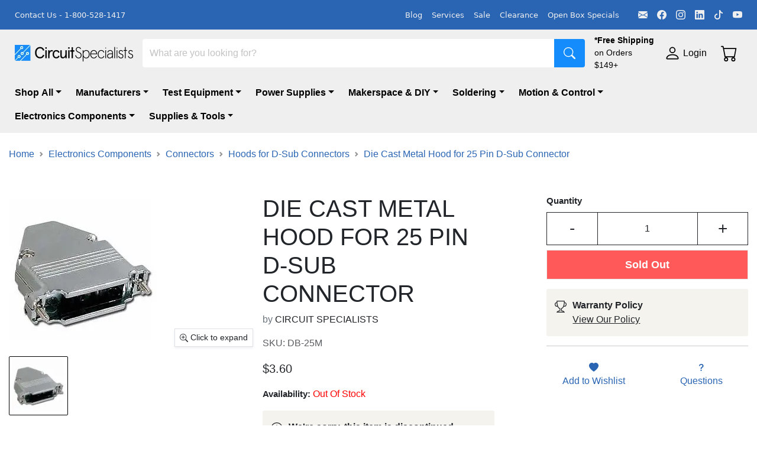

--- FILE ---
content_type: application/javascript; charset=UTF-8
request_url: https://www.circuitspecialists.com/assets/entries/ts_pages_page.3b36942b.js
body_size: 940
content:
import{b as d,a as m,g as c,C as P,c as h,d as l,e as b,u as L,f as g,h as E,r as f,E as s,S as o,R as C,i as S,j as I,k as T,l as j}from"../chunks/chunk-bd4a8f6c.js";import"../chunks/chunk-cb73c759.js";function B(e){e.currentPage&&(e.currentPage.id.startsWith("i-")?v(e):e.currentPage.id.startsWith("co-")?y(e):M(e))}function v(e){var a;const n=e.document.getElementById("jsonLdBreadcrumbs"),i=e.document.getElementById("jsonLdProduct"),r=e.document.getElementById("jsonLdItemList");if(r&&((a=r.parentNode)==null||a.removeChild(r)),n)n.innerHTML=d(e.menuProps,e.currentPage);else{const t=e.document.createElement("script");e.document.head.appendChild(t),t.type="application/ld+json",t.id="jsonLdBreadcrumbs",t.innerHTML=d(e.menuProps,e.currentPage)}if(i)i.innerHTML=m(c(),e.currentPage,e.customer);else{const t=e.document.createElement("script");e.document.head.appendChild(t),t.type="application/ld+json",t.id="jsonLdProduct",t.innerHTML=m(c(),e.currentPage,e.customer)}}function y(e){var t;const n=e.document.getElementById("jsonLdBreadcrumbs"),i=e.document.getElementById("jsonLdProduct"),r=e.document.getElementById("jsonLdItemList"),a=e.document.getElementById(P);if(i&&((t=i.parentNode)==null||t.removeChild(i)),n)n.innerHTML=d(e.menuProps,e.currentPage);else{const u=e.document.createElement("script");e.document.head.appendChild(u),u.type="application/ld+json",u.id="jsonLdBreadcrumbs",u.innerHTML=d(e.menuProps,e.currentPage)}if(a||h(c()),r)r.innerHTML=l(e.solrList);else{const u=e.document.createElement("script");e.document.head.appendChild(u),u.type="application/ld+json",u.id="jsonLdItemList",u.innerHTML=l(e.solrList)}}function M(e){const n=e.document.getElementById("jsonLdWebsite");n&&(n.innerHTML=b(c()))}function H(e){const{menuProps:n}=L(),i=g(t=>t.customerInfo.customer),r=g(t=>t.cart),a=E();return f.useEffect(()=>{B({document,menuProps:n,currentPage:e.currentPage,customer:i,solrList:e.solrList})},[n,e.currentPage]),f.useEffect(()=>{if(e.currentPage)if(e.currentPage.id.startsWith("i-"))s.viewItemEvent({item:e.currentPage,customer:i,breadcrumbs:e.initialState.itemBreadCrumbMap},c(),a);else if(e.currentPage.id.startsWith("co-"))s.viewCollectionEvent({collection:e.currentPage,items:e.solrList,customer:i,breadcrumbs:e.initialState.itemBreadCrumbMap},c(),a);else if(e.currentPage.id.startsWith("ig-"))s.viewItemGroupEvent({item:e.currentPage,customer:i,breadcrumbs:e.initialState.itemBreadCrumbMap},c(),a);else{switch(e.currentPage.current_url){case o.CART:s.viewCartEvent({cart:r},c());break;case o.CHECKOUT:s.beginCheckoutEvent({cart:r},c());break}e.currentPage.current_url!=o.THANKYOU&&s.pageViewEvent({currentPage:e.currentPage,cart:r},c(),a)}},[e.currentPage]),C(e.pageConfig)}const _=Object.freeze(Object.defineProperty({__proto__:null,default:H},Symbol.toStringTag,{value:"Module"})),N=[{configName:"onRenderClient",importPath:"/ts/renderer/+onRenderClient.tsx",isValueFile:!0,exportValues:S},{configName:"onHydrationEnd",importPath:"/ts/renderer/+onHydrationEnd.ts",isValueFile:!0,exportValues:I},{configName:"onPageTransitionStart",importPath:"/ts/renderer/+onPageTransitionStart.ts",isValueFile:!0,exportValues:T},{configName:"onPageTransitionEnd",importPath:"/ts/renderer/+onPageTransitionEnd.ts",isValueFile:!0,exportValues:j},{configName:"Page",importPath:"/ts/pages/page/+Page.ts",isValueFile:!0,exportValues:_}];export{N as default};


--- FILE ---
content_type: text/javascript;charset=UTF-8
request_url: https://www.shopperapproved.com/product/22727/merchantfallback.js
body_size: 15771
content:

var sa_filename = '/var/www/releases/7523_35141177e5083ef976dda060ddee33bd0d6f2456/widgets/../cached/product/22727/merchantfallback.js';
//Cached 2026-01-08 06:33:30

var widget_css_s3 = "";loadStyle(widget_css_s3);

/*  */

var sa_new_surveys = 0;

var sa_msort = 'featured';
var sa_productreverse = 'mpn';
 var sa_product = sa_product || 'merchantfallback';
//[22727] - [merchantfallback]

var sa_write_review = 1;


function saLoadScript(src) {    
    var js = window.document.createElement('script');
    js.src = src; js.type = 'text/javascript';
    document.getElementsByTagName("head")[0].appendChild(js);
}  

if (typeof(dataToTrack) != 'undefined') {
    if (dataToTrack.index_of('_FR1') >= 0) {
        var sa_language = 'fra';
    };
};

if (typeof sa_language == 'undefined') {
    var sa_language = null;
} 
var default_lang = 'eng';


var langCall = false;
if (sa_language != null && sa_language != 'eng') {
    langCall = true;
    saLoadScript('//www.shopperapproved.com/widgets/TranslateLanguage.php?rtype=merchant&lang='+sa_language+'&siteid=22727');
} else {
    sa_language = default_lang; 
} 

var sa_hideCustomerLocation = false;

if (typeof(sa_product_reviews) == 'undefined') {
    var sa_product_reviews = {};
}
if (typeof(sa_product_reviews['high']) == 'undefined') {
    sa_product_reviews['high'] = {};
}

var tempreviews = [{"id":"211927008","name":"ROSS H.","date":"18 Dec 2025","country":"United States","state":null,"city":null,"rating":"5.0","comments":"good","heading":"","recommend":"","verified":true,"response":null,"resolution":false,"custom":{"Product Choice":"had one and it broke, cant get the part i need anymore so i just bought another one. had the last one 10 years, so i got my use out of it"}},{"id":"211778270","name":"BEN S.","date":"16 Dec 2025","country":"United States","state":null,"city":null,"rating":"5.0","comments":"Excellent Customer Service. Called on the phone and got a live person quickly who was a great help.","heading":"","recommend":"","verified":true,"response":null,"resolution":false,"custom":{"Product Choice":"You had this. I needed it."}},{"id":"211590083","name":"STEPHANIE W.","date":"13 Dec 2025","country":"United States","state":null,"city":null,"rating":"5.0","comments":"Quick and easy","heading":"","recommend":"","verified":true,"response":null,"resolution":false,"custom":{"Product Choice":"My son asked for it for Christmas"}},{"id":"206635985","name":"KE\u2019ALII AIRO","date":"17 Sep 2025","country":"United States","state":null,"city":null,"rating":"5.0","comments":"Very quick and simple process","heading":"","recommend":"","verified":true,"response":null,"resolution":false,"custom":{"Product Choice":"Personal home use"}},{"id":"204978744","name":"GARY B.","date":"16 Aug 2025","country":"United States","state":null,"city":null,"rating":"5.0","comments":"Always simple and cost effective good people to work with","heading":"","recommend":"","verified":true,"response":null,"resolution":false},{"id":"204270971","name":"PATRICIA H.","date":"12 Aug 2025","country":"United States","state":"PA","city":null,"rating":"5.0","comments":"Easy to use had trouble finding this bulb but u had it ty","heading":"","recommend":"","verified":true,"response":null,"resolution":false,"custom":{"Product Choice":"It&#039;s for my great granddaughter toy"}},{"id":"204679107","name":"RAYMOND G.","date":"11 Aug 2025","country":"United States","state":null,"city":null,"rating":"5.0","comments":"Great service in finding what I need to complete my projects.","heading":"","recommend":"","verified":true,"response":null,"resolution":false},{"id":"204439177","name":"JOSE A.","date":"06 Aug 2025","country":"United States","state":null,"city":null,"rating":"5.0","comments":"GOOD   SERVICE","heading":"","recommend":"","verified":true,"response":null,"resolution":false},{"id":"202870369","name":"Toni H.","date":"08 Jul 2025","country":"United States","state":null,"city":null,"rating":"5.0","comments":"A little different than Amazon, but great","heading":"","recommend":"","verified":true,"response":null,"resolution":false,"custom":{"Product Choice":"A gift"}},{"id":"202611229","name":"DONALD D.","date":"03 Jul 2025","country":"United States","state":null,"city":null,"rating":"5.0","comments":"Great","heading":"","recommend":"","verified":true,"response":null,"resolution":false,"custom":{"Product Choice":"Highly rec"}},{"id":"202238980","name":"SCOTT G.","date":"25 Jun 2025","country":"United States","state":null,"city":null,"rating":"5.0","comments":"Roy was GREAT!!!","heading":"","recommend":"","verified":true,"response":null,"resolution":false},{"id":"202027950","name":"AARON H.","date":"21 Jun 2025","country":"United States","state":null,"city":null,"rating":"5.0","comments":"Products easy to find at good prices","heading":"","recommend":"","verified":true,"response":null,"resolution":false,"custom":{"Product Choice":"Starting vintage audio equipment repair hobby"}},{"id":"201278770","name":"JOE T.","date":"13 Jun 2025","country":"United States","state":"Missouri","city":null,"rating":"5.0","comments":"No.  I don&#039;t want to.","heading":"","recommend":"","verified":true,"response":null,"resolution":false,"custom":{"Product Choice":"Lower cost alternative to another manufacturer"}},{"id":"201050703","name":"MARNI B.","date":"01 Jun 2025","country":"United States","state":null,"city":null,"rating":"5.0","comments":"Great!","heading":"","recommend":"","verified":true,"response":null,"resolution":false,"custom":{"Product Choice":"Because I&#039;ve got a T.V. and it needs a cord to work. That&#039;s why I am ordering a 2 prong AC power cord( EC-C7.) Hoping"}},{"id":"200145583","name":"ASHTON E.","date":"14 May 2025","country":"United States","state":null,"city":null,"rating":"5.0","comments":"Yet to find out","heading":"","recommend":"","verified":true,"response":null,"resolution":false,"custom":{"Product Choice":"Cheap stand alone"}},{"id":"198949056","name":"TOM L.","date":"23 Apr 2025","country":"United States","state":null,"city":null,"rating":"5.0","comments":"Fast and easy","heading":"","recommend":"","verified":true,"response":null,"resolution":false,"custom":{"Product Choice":"I need them"}},{"id":"198158140","name":"LAWRENCE G.","date":"09 Apr 2025","country":"United States","state":null,"city":null,"rating":"5.0","comments":"Process was easy, didn&#039;t involve three or four screens as has become standard these days.","heading":"","recommend":"","verified":true,"response":null,"resolution":false,"custom":{"Product Choice":"Similar to one I lost in a move that served me well.  Other stations seemed to be more than I need.  Also, tips seem readily available, unlike many others from other providers."}},{"id":"196270721","name":"JOSHUA S.","date":"18 Mar 2025","country":"United States","state":"missouri","city":null,"rating":"5.0","comments":"easy, quick, and had it all","heading":"","recommend":"","verified":true,"response":null,"resolution":false,"custom":{"Product Choice":"supplies running low"}},{"id":"195397482","name":"MALCOLM S.","date":"18 Feb 2025","country":"United States","state":null,"city":null,"rating":"5.0","comments":"Easy order process","heading":"","recommend":"","verified":true,"response":null,"resolution":false,"custom":{"Product Choice":"Size and price"}},{"id":"193279664","name":"KEVIN L.","date":"08 Jan 2025","country":"United States","state":null,"city":null,"rating":"5.0","comments":"I am really happy with your products","heading":"","recommend":"","verified":true,"response":null,"resolution":false,"custom":{"Product Choice":"We had to replace a couple in a set that were damaged."}},{"id":"192330619","name":"JEFFREY W.","date":"26 Dec 2024","country":"United States","state":"","city":null,"rating":"5.0","comments":"Easy to navigate through.  Fast shipping! Just as described and very happy with it. Thank you!","heading":"","recommend":"","verified":true,"response":null,"resolution":false,"custom":{"Product Choice":"Electronic projects."}},{"id":"192258503","name":"WILLIAM H.","date":"17 Dec 2024","country":"United States","state":null,"city":null,"rating":"5.0","comments":"Business with CS has been very nice.   I will continue buying from them.","heading":"","recommend":"","verified":true,"response":null,"resolution":false},{"id":"189609162","name":"THOMAS P.","date":"02 Nov 2024","country":"United States","state":null,"city":null,"rating":"5.0","comments":"very linear","heading":"","recommend":"","verified":true,"response":null,"resolution":false,"custom":{"Product Choice":"met specs"}},{"id":"189369030","name":"Richard R.","date":"28 Oct 2024","country":"United States","state":null,"city":null,"rating":"5.0","comments":"Easy to order and navigate.","heading":"","recommend":"","verified":true,"response":null,"resolution":false,"custom":{"Product Choice":"Testing something for a project"}},{"id":"188834685","name":"KEITH L.","date":"17 Oct 2024","country":"United States","state":null,"city":null,"rating":"5.0","comments":"Online order OK","heading":"","recommend":"","verified":true,"response":null,"resolution":false,"custom":{"Product Choice":"Use circuit specialists in the past when you had a store front."}},{"id":"187739045","name":"RICHARD V.","date":"04 Oct 2024","country":"United States","state":"","city":null,"rating":"5.0","comments":"Too soon to tell.","heading":"","recommend":"","verified":true,"response":null,"resolution":false,"custom":{"Product Choice":"REPAIR PARTS"}},{"id":"186837437","name":"NANCY R.","date":"09 Sep 2024","country":"United States","state":null,"city":null,"rating":"5.0","comments":"Easy to use","heading":"","recommend":"","verified":true,"response":null,"resolution":false,"custom":{"Product Choice":"Been using it a long time"}},{"id":"186372337","name":"NIXON T.","date":"07 Sep 2024","country":"United States","state":"","city":null,"rating":"5.0","comments":"ok","heading":"","recommend":"","verified":true,"response":null,"resolution":false,"custom":{"Product Choice":"good price"}},{"id":"186248374","name":"MILT L.","date":"28 Aug 2024","country":"United States","state":null,"city":null,"rating":"5.0","comments":"So Far So good...","heading":"","recommend":"","verified":true,"response":null,"resolution":false,"custom":{"Product Choice":"Value. Price and Features."}},{"id":"185416547","name":"DAVID W.","date":"23 Aug 2024","country":"United States","state":"","city":null,"rating":"5.0","comments":"Wide variety of offerings, no bargains, but fair price","heading":"","recommend":"","verified":true,"response":null,"resolution":false},{"id":"185938513","name":"FTF","date":"22 Aug 2024","country":"United States","state":null,"city":null,"rating":"5.0","comments":"Exactly what I needed and here in my city.  Wish this would have come up on google search but glad I found it on maps.","heading":"","recommend":"","verified":true,"response":null,"resolution":false,"custom":{"Product Choice":"Needed it"}},{"id":"185899543","name":"MARSHALL L.","date":"22 Aug 2024","country":"United States","state":null,"city":null,"rating":"5.0","comments":"Pretty easy to find what I needed!","heading":"","recommend":"","verified":true,"response":null,"resolution":false,"custom":{"Product Choice":"Been soldering with this product I&#039;ve ordered and the tips work on both my machine and my dad&#039;s machine."}},{"id":"185879349","name":"JOHN H.","date":"21 Aug 2024","country":"United States","state":null,"city":null,"rating":"5.0","comments":"Quick and easy","heading":"","recommend":"","verified":true,"response":null,"resolution":false,"custom":{"Product Choice":"I need them for my signal generator"}},{"id":"185247635","name":"Stephen","date":"18 Aug 2024","country":"United States","state":"California","city":null,"rating":"5.0","comments":"Very Smooth","heading":"","recommend":"","verified":true,"response":null,"resolution":false,"custom":{"Product Choice":"Price, simple user interface, no gimmicks."}},{"id":"185599489","name":"IRVING C.","date":"16 Aug 2024","country":"United States","state":null,"city":null,"rating":"5.0","comments":"Easy process.","heading":"","recommend":"","verified":true,"response":null,"resolution":false,"custom":{"Product Choice":"Price"}},{"id":"185148535","name":"NATHAN E.","date":"16 Aug 2024","country":"United States","state":"","city":null,"rating":"5.0","comments":"easy to use","heading":"","recommend":"","verified":true,"response":null,"resolution":false,"custom":{"Product Choice":"need for work"}},{"id":"184986689","name":"CARLOS R.","date":"03 Aug 2024","country":"United States","state":null,"city":null,"rating":"5.0","comments":"I like your products","heading":"","recommend":"","verified":true,"response":null,"resolution":false,"custom":{"Product Choice":"A friend of mine saw an ad. We are designing something together and are going to use it for our design"}},{"id":"184531019","name":"Fred M.","date":"24 Jul 2024","country":"United States","state":null,"city":null,"rating":"5.0","comments":"Glad to see some Linear IC stocked.","heading":"","recommend":"","verified":true,"response":null,"resolution":false,"custom":{"Product Choice":"Available locally"}},{"id":"180617190","name":"Will C.","date":"09 Jul 2024","country":"United States","state":"AZ","city":null,"rating":"5.0","comments":"Great customer service","heading":"","recommend":"","verified":true,"response":null,"resolution":false,"custom":{"Product Choice":"Local company"}},{"id":"183180306","name":"CHRISTOPHER A.","date":"25 Jun 2024","country":"United States","state":null,"city":null,"rating":"5.0","comments":"Called customer service for a few questions.  Answered everything and very nice.  Will be back for more.","heading":"","recommend":"","verified":true,"response":null,"resolution":false,"custom":{"Product Choice":"Recommended on internet forum."}},{"id":"183141356","name":"KENNETH J.","date":"25 Jun 2024","country":"United States","state":null,"city":null,"rating":"5.0","comments":"Worked out fine.","heading":"","recommend":"","verified":true,"response":null,"resolution":false,"custom":{"Product Choice":"For my scope."}},{"id":"182753562","name":"Jonathan R.","date":"17 Jun 2024","country":"United States","state":null,"city":null,"rating":"5.0","comments":"This is my 4th or 5th order from Circuit Specialists.","heading":"","recommend":"","verified":true,"response":null,"resolution":false,"custom":{"Product Choice":"In stock, competitive pricing, and quick shipping wins every time."}},{"id":"181829826","name":"RONALD D.","date":"30 May 2024","country":"United States","state":null,"city":null,"rating":"5.0","comments":"great","heading":"","recommend":"","verified":true,"response":null,"resolution":false,"custom":{"Product Choice":"great"}},{"id":"180469336","name":"GARY T.","date":"06 May 2024","country":"United States","state":null,"city":null,"rating":"5.0","comments":"had to call for a question before ordering, and the staff was great and knowledgeable, love doing business with the Specialists","heading":"","recommend":"","verified":true,"response":null,"resolution":false},{"id":"179553778","name":"GARY","date":"26 Apr 2024","country":"United States","state":"","city":null,"rating":"5.0","comments":"Maria Janet and the gentlemen in the technician department were all very kind, pleasant and helpful.","heading":"","recommend":"","verified":true,"response":null,"resolution":false,"custom":{"Product Choice":"Because I was looking to purchase one."}},{"id":"178811204","name":"RODNEY W.","date":"12 Apr 2024","country":"United States","state":"","city":null,"rating":"5.0","comments":"Great experience with circuit specialists <br>Thank you","heading":"","recommend":"","verified":true,"response":null,"resolution":false,"custom":{"Product Choice":"Expanding the business model"}},{"id":"179200742","name":"JOSHUA K.","date":"11 Apr 2024","country":"United States","state":null,"city":null,"rating":"5.0","comments":"Really nice to find a niche site","heading":"","recommend":"","verified":true,"response":null,"resolution":false,"custom":{"Product Choice":"I&#039;m a noob"}},{"id":"178659595","name":"GREGORY M.","date":"01 Apr 2024","country":"United States","state":null,"city":null,"rating":"5.0","comments":"Great website and easy to use.   Called and staff was very helpful.","heading":"","recommend":"","verified":true,"response":null,"resolution":false},{"id":"177803632","name":"JOHN S.","date":"24 Mar 2024","country":"United States","state":"AZ","city":null,"rating":"5.0","comments":"Easy, intuitive navigation and order process.","heading":"","recommend":"","verified":true,"response":null,"resolution":false,"custom":{"Product Choice":"(1) I like, trust and want to support Circuit Specialists. \r<br \/>(2) Best prices."}},{"id":"178014801","name":"LOREN M.","date":"20 Mar 2024","country":"United States","state":null,"city":null,"rating":"5.0","comments":"Easy as 1 2 3.","heading":"","recommend":"","verified":true,"response":null,"resolution":false,"custom":{"Product Choice":"Price, description."}},{"id":"177817708","name":"ANTHONY F.","date":"17 Mar 2024","country":"United States","state":null,"city":null,"rating":"5.0","comments":"Checkout is clear and intuitive and the assistant is helpful!!!","heading":"","recommend":"","verified":true,"response":null,"resolution":false,"custom":{"Product Choice":"Appeayto be good quality\u2026"}},{"id":"175589027","name":"Corey G.","date":"02 Feb 2024","country":"United States","state":null,"city":null,"rating":"5.0","comments":"Easy to find items &amp; to order.","heading":"","recommend":"","verified":true,"response":null,"resolution":false,"custom":{"Product Choice":"I&#039;ve bought them before in the past & have been happy with them."}},{"id":"175547245","name":"DON B.","date":"02 Feb 2024","country":"United States","state":null,"city":null,"rating":"5.0","comments":"no problems so far","heading":"","recommend":"","verified":true,"response":null,"resolution":false,"custom":{"Product Choice":"needed"}},{"id":"175303590","name":"TOM W.","date":"28 Jan 2024","country":"United States","state":null,"city":null,"rating":"5.0","comments":"so far so good.","heading":"","recommend":"","verified":true,"response":null,"resolution":false,"custom":{"Product Choice":"It is what I was looking for."}},{"id":"175114946","name":"Katy M.","date":"24 Jan 2024","country":"United States","state":null,"city":null,"rating":"5.0","comments":"I have found this to be an extremely effective order process","heading":"","recommend":"","verified":true,"response":null,"resolution":false,"custom":{"Product Choice":"Prof. needed for his lab course"}},{"id":"174342846","name":"RAYMOND K.","date":"08 Jan 2024","country":"United States","state":null,"city":null,"rating":"5.0","comments":"Very easy to use","heading":"","recommend":"","verified":true,"response":null,"resolution":false,"custom":{"Product Choice":"Power Suppy for home slot car set"}},{"id":"173550241","name":"JOHN M.","date":"21 Dec 2023","country":"United States","state":null,"city":null,"rating":"5.0","comments":"NO","heading":"","recommend":"","verified":true,"response":null,"resolution":false,"custom":{"Product Choice":"IT WAS WHAT I WANTED"}},{"id":"173484144","name":"MARK C.","date":"19 Dec 2023","country":"United States","state":null,"city":null,"rating":"5.0","comments":"so far so good  my first time here!","heading":"","recommend":"","verified":true,"response":null,"resolution":false,"custom":{"Product Choice":"Hard to find this switch"}},{"id":"172939725","name":"WAYNE E.","date":"10 Dec 2023","country":"United States","state":null,"city":null,"rating":"5.0","comments":"website very well set very good information included.","heading":"","recommend":"","verified":true,"response":null,"resolution":false,"custom":{"Product Choice":"for my grand son for christimas"}},{"id":"171455322","name":"MARCIA G.","date":"16 Nov 2023","country":"United States","state":null,"city":null,"rating":"5.0","comments":"Easy, only place I could find this product at correct price.","heading":"","recommend":"","verified":true,"response":null,"resolution":false,"custom":{"Product Choice":"It&#039;s the best"}},{"id":"170621736","name":"JAMES A.","date":"10 Nov 2023","country":"United States","state":"","city":null,"rating":"5.0","comments":"I didn&#039;t have to fight with my mobile device to give my information. The order went really smoothly.","heading":"","recommend":"","verified":true,"response":null,"resolution":false,"custom":{"Product Choice":"The right dimensions for an electronic project."}},{"id":"170706255","name":"CLINT F.","date":"09 Nov 2023","country":"United States","state":"","city":null,"rating":"5.0","comments":"Web site is not user friendly for a new customer I judge sites against Amazon and ebay this site first time is not easy","heading":"","recommend":"","verified":true,"response":null,"resolution":false,"custom":{"Product Choice":"Product recommended by a friend."}},{"id":"170946295","name":"BRADFORD L.","date":"06 Nov 2023","country":"United States","state":null,"city":null,"rating":"5.0","comments":"Great diagnosis on what problem my Variac has! Very friendly customer sevice agent! 5% discount!","heading":"","recommend":"","verified":true,"response":null,"resolution":false,"custom":{"Product Choice":"Because my variac is 7 yeas old and needs new brushes."}},{"id":"170882768","name":"KENNETH C.","date":"05 Nov 2023","country":"United States","state":null,"city":null,"rating":"5.0","comments":"As a return customer, I have always been satisfied with the shopping experience and quality of the received items.","heading":"","recommend":"","verified":true,"response":null,"resolution":false},{"id":"170220350","name":"Vasyl T.","date":"31 Oct 2023","country":"US","state":"California","city":null,"rating":"5.0","comments":"Very streamlined and easy to use shopping flow. I was thinking about getting a good oscilloscope for some time, at this price it was an easy decision.","heading":"","recommend":"","verified":true,"response":null,"resolution":false,"custom":{"Product Choice":"Recommendation in Noel&#039;s Retro Channel on YouTube"}},{"id":"170431899","name":"HECTOR C.","date":"26 Oct 2023","country":"United States","state":null,"city":null,"rating":"5.0","comments":"I cannot find some items that were advertised as of yesterday, but I will call and f\/u..","heading":"","recommend":"","verified":true,"response":null,"resolution":false,"custom":{"Product Choice":"easy access; good source info."}},{"id":"170247097","name":"Steven L.","date":"23 Oct 2023","country":"US","state":"West Virginia","city":null,"rating":"5.0","comments":"Very informative phone call. Many thanks","heading":"","recommend":"","verified":true,"response":null,"resolution":false,"custom":{"Product Choice":"Recommended by individual in internet article. Also Recommended by agent on phone"}},{"id":"169691431","name":"stephen P.","date":"20 Oct 2023","country":"US","state":"California","city":null,"rating":"5.0","comments":"Easy to order","heading":"","recommend":"","verified":true,"response":null,"resolution":false,"custom":{"Product Choice":"price and construction"}},{"id":"169909854","name":"Michael K.","date":"16 Oct 2023","country":"US","state":"Georgia","city":null,"rating":"5.0","comments":"Website was very easy to navigate.","heading":"","recommend":"","verified":true,"response":null,"resolution":false,"custom":{"Product Choice":"I need this to make a circuit board. Being readily packaged is far easier for me to use."}},{"id":"169872539","name":"Harvey M.","date":"16 Oct 2023","country":"US","state":"Virginia","city":null,"rating":"5.0","comments":"Easy to use..","heading":"","recommend":"","verified":true,"response":null,"resolution":false,"custom":{"Product Choice":"Cost and online reviews were good.... would help if you did some video links to reviews...or did the reviews in-house and posted them."}},{"id":"169495863","name":"SRIDHAR N.","date":"09 Oct 2023","country":"US","state":"Florida","city":null,"rating":"5.0","comments":"Very nice","heading":"","recommend":"","verified":true,"response":null,"resolution":false},{"id":"169466432","name":"Robert C.","date":"09 Oct 2023","country":"US","state":"Michigan","city":null,"rating":"5.0","comments":"ease of comparison of capabilities between models helped the sale","heading":"","recommend":"","verified":true,"response":null,"resolution":false,"custom":{"Product Choice":"accuracy, PC interface, cost"}},{"id":"169329394","name":"robert P.","date":"06 Oct 2023","country":"US","state":"New Jersey","city":null,"rating":"5.0","comments":"i am a return customer  you guys are awesome","heading":"","recommend":"","verified":true,"response":null,"resolution":false},{"id":"169255291","name":"Thomas G.","date":"04 Oct 2023","country":"US","state":"Illinois","city":null,"rating":"5.0","comments":"user friendly","heading":"","recommend":"","verified":true,"response":null,"resolution":false,"custom":{"Product Choice":"to replace similar products"}},{"id":"169091848","name":"CODY C.","date":"02 Oct 2023","country":"US","state":"Indiana","city":null,"rating":"5.0","comments":"Happy hunting","heading":"","recommend":"","verified":true,"response":null,"resolution":false,"custom":{"Product Choice":"electroboom<br \/><br \/>and it was the only 4 channel scope in my price range"}},{"id":"168657118","name":"Pete H.","date":"01 Oct 2023","country":"US","state":"New York","city":null,"rating":"5.0","comments":"Easy to use website but limited selection.","heading":"","recommend":"","verified":true,"response":null,"resolution":false,"custom":{"Product Choice":"Need to make a test unit."}},{"id":"168916116","name":"Raymond T.","date":"28 Sep 2023","country":"US","state":"Maryland","city":null,"rating":"5.0","comments":"great.","heading":"","recommend":"","verified":true,"response":null,"resolution":false,"custom":{"Product Choice":"hobby"}},{"id":"168893997","name":"Jeffrey A.","date":"28 Sep 2023","country":"US","state":"Arizona","city":null,"rating":"5.0","comments":"Great first purchase","heading":"","recommend":"","verified":true,"response":null,"resolution":false,"custom":{"Product Choice":"I need it for lab evaluations"}},{"id":"168864322","name":"Mark F.","date":"27 Sep 2023","country":"US","state":"California","city":null,"rating":"5.0","comments":"Had issues with the free shipping code, but customer service was able to make it work.  He was very helpful and courteous.","heading":"","recommend":"","verified":true,"response":null,"resolution":false},{"id":"168841880","name":"Saul R.","date":"27 Sep 2023","country":"US","state":"Utah","city":null,"rating":"5.0","comments":"Everything gets on time","heading":"","recommend":"","verified":true,"response":null,"resolution":false,"custom":{"Product Choice":"It&#039;s my best option"}}];
sa_product_reviews['high'] = sa_product_reviews['high'] || {};
for (p in tempreviews) { sa_product_reviews['high'][p] = tempreviews[p]; }


var sa_foundrows = 8074;

var sa_total_found = 10005;
//write_data_false
 
var sa_siteid = 22727;
var sa_domain = 'circuitspecialists.com';
var sa_company_response = 'Response from circuitspecialists.com';
var sa_perlist = 80;
var sa_overall = 4.7;
var sa_percentage = '95';
var sa_graph = '64.73.396.1606.7866';
var sa_percentage_desc = 'of customers that buy<br /> from this merchant give <br />them a 4 or 5-Star rating.';
var sa_showheader = 1;
var sa_merchantheader = "We're currently collecting product reviews for this item. In the meantime, here are some reviews from our past customers sharing their overall shopping experience. ";
var sa_rtype = 'merchant';
var sa_start_sort = 'high'; 
var sa_hasfeatured = true; 

if (typeof(sa_foundrows) != 'undefined') {
    sa_total_found = sa_foundrows;
    sa_foundrows = 8074;
}
else {
    var sa_foundrows = 8074;
}


var sa_css = '#shopper_review_page { box-sizing: content-box; } #shopper_review_page * { box-sizing: content-box; } #shopper_review_page div { line-height: 1.5em; vertical-align: top; } .product_review { padding: 30px 15px 30px 15px; border-bottom: #cccccc solid 1px; clear: both; } .merchant_review { max-width: inherit; } .product_review .stars { float: left; padding-bottom: 5px; } #product_just_stars .on { width: 20px; height: 19px; background-image: url(\'https://www.shopperapproved.com/page/images3_0/stars/star-full-sm.png\'); display: inline-block; } #product_just_stars .half { width: 20px; height: 19px; background-image: url(\'https://www.shopperapproved.com/page/images3_0/stars/star-half-sm.png\'); display: inline-block; } #product_just_stars .off { width: 20px; height: 19px; background-image: url(\'https://www.shopperapproved.com/page/images3_0/stars/star-empty-sm.png\'); display: none; } #sa_be_first { cursor: pointer; } .custom-answer .on { width: 20px; height: 19px; background-image: url(\'https://www.shopperapproved.com/page/images3_0/stars/star-full-sm.png\'); display: inline-block; } .custom-answer .off { width: 20px; height: 19px; background-image: url(\'https://www.shopperapproved.com/page/images3_0/stars/star-empty-sm.png\'); display: inline-block; } .custom_sum .on { width: 20px; height: 19px; background-image: url(\'https://www.shopperapproved.com/page/images3_0/stars/star-full-sm.png\'); display: inline-block; } .custom_sum .half { width: 20px; height: 19px; background-image: url(\'https://www.shopperapproved.com/page/images3_0/stars/star-half-sm.png\'); display: inline-block; } .custom_sum .off { width: 20px; height: 19px; background-image: url(\'https://www.shopperapproved.com/page/images3_0/stars/star-empty-sm.png\'); display: inline-block; } #product_just_stars.big .on { width: 25px; height: 24px; background-image: url(\'https://www.shopperapproved.com/page/images3_0/stars/star-full-md.png\'); display: inline-block; margin: 1px; } #product_just_stars.big .half { width: 25px; height: 24px; background-image: url(\'https://www.shopperapproved.com/page/images3_0/stars/star-half-md.png\'); display: inline-block; margin: 1px; } #product_just_stars.big .off { width: 25px; height: 24px; background-image: url(\'https://www.shopperapproved.com/page/images3_0/stars/star-empty-md.png\'); display: none; margin: 1px; } #product_just_stars.med21 .on { width: 20px; height: 19px; background-image: url(\'https://www.shopperapproved.com/page/images3_0/stars/star-full-sm.png\'); display: inline-block; } #product_just_stars.med21 .half { width: 20px; height: 19px; background-image: url(\'https://www.shopperapproved.com/page/images3_0/stars/star-half-sm.png\'); display: inline-block; } #product_just_stars.med21 .off { width: 20px; height: 19px; background-image: url(\'https://www.shopperapproved.com/page/images3_0/stars/star-empty-sm.png\'); display: none; } .ind_cnt { font-size: 9px; display: block; text-align: center; width: 100%; } /*.ind_cnt.low { display: none; }*/ .big .ind_cnt { width: 125px; } .product_review .stars .on { width: 20px; height: 19px; background-image: url(\'https://www.shopperapproved.com/page/images3_0/stars/star-full-sm.png\'); display: inline-block; } .product_review .stars .half { width: 20px; height: 19px; background-image: url(\'https://www.shopperapproved.com/page/images3_0/stars/star-half-sm.png\'); display: inline-block; } .product_review .stars .off { width: 20px; height: 19px; background-image: url(\'https://www.shopperapproved.com/page/images3_0/stars/star-empty-sm.png\'); display: inline-block; } .product_review .images { float: right; font-size: 12px; margin-right: 15px; } .product_review .images .recommend { padding-left: 16px; background: url(\'https://www.shopperapproved.com/page/images3_0/recommend-check.png\') no-repeat left center; float: right; padding-right: 16px; } .product_review .images .verified { padding-left: 16px; background: url(\'https://www.shopperapproved.com/page/images3_0/verifiedbuyer.png\') no-repeat left center; float: right; } .product_review .rheading { font-size: 15px; clear: both; font-weight: bold; padding-bottom: 10px; } .product_review .rproduct { font-size: 15px; clear: both; font-weight: bold; padding: 10px 0; } .product_review .info { font-size: 13px; color: #555555; clear: both; } .product_review .comments { font-size: 15px; padding-top: 10px; line-height: 1.5 !important; } #merchant_page label[for=\"sa_sort\"], #product_page label[for=\"sa_sort\"] { margin-left: 50px; margin-top: 10px; margin-right: 10px; } .custom_head { font-size: 15px; font-weight: bold; } .product_review .custom-question { font-size: 15px; padding-top: 10px; font-weight: bold; } .product_review .resolution-attempt { color: #32a9d1; padding: 10px 0 0 0; font-size: 10px; } .sa_response_header { font-size: 15px; font-weight: bold; padding: 10px 0 0 0; } .product_review .custom-answer { font-size: 15px; } #product_page .paging { padding: 15px 15px 30px 15px; height: 24px; } #merchant_page .paging { max-width: inherit; } #product_page .paging .sa_page { width: 24px; height: 24px; margin-right: 6px; background-color: white; border: #cccccc solid 1px; padding: 0; font-size: 10px; text-align: center; } #product_page .paging .arrow { font-weight: bold; color: #02669a; text-align: left; padding-left: 6px; } #product_page .paging .active { background-color: #eeeeee; } #product_page #sa_sort { display: inline; width: inherit; } #review_image { height: 40px; } #review_image .sa_logo { border: 0; margin-top: -60px; display: block; float: right; } #review_header { padding: 0 15px 15px 15px; border-bottom: #cccccc solid 1px; /*border-top: #cccccc solid 1px;*/ } #review_header div { line-height: 1em !important; } #review_header.hide_header div.overall { display: none; } #review_header.hide_header div.stars { display: none; } #review_header .block { display: block; height: 96px; float: left; text-align: center; margin-top: 15px; } #review_header .overall { width: 100px; color: white; } #review_header .overall .numbers { font-size: 32px; font-weight: bold; background-color: #cccccc; padding: 16px 0; float: none; margin: 0; } #review_header .overall .color5 { background-color: #019f17; } #review_header .overall .color4 { background-color: #789f01; } #review_header .overall .color3 { background-color: #cbb103; } #review_header .overall .color2 { background-color: #a3620a; } #review_header .overall .color1 { background-color: #790000; } #review_header .overall .outof { padding: 5px 0; font-size: 14px; background-color: #000; } .outof div { display:inline-block; vertical-align:middle; } #review_header .graph { width: 196px; margin-left: 15px; margin-top: 9px; } #review_header .stars { width: 135px; font-size: 22px; font-weight: bold; padding-top: 5px; } #review_header .stars .desc { padding-bottom: 6px; margin: 0 auto; } #review_header .stars .on { width: 25px; height: 24px; background-image: url(\'https://www.shopperapproved.com/page/images3_0/stars/star-full-md.png\'); display: inline-block; margin: 1px; } #review_header .stars .half { width: 25px; height: 24px; background-image: url(\'https://www.shopperapproved.com/page/images3_0/stars/star-half-md.png\'); display: inline-block; margin: 1px; } #review_header .percentage { width: 134px; margin-left: 38px; font-size: 12px; padding-top: 5px; } #review_header .percentage .numbers { font-size: 32px; font-weight: bold; padding-bottom: 5px; } .aggregatesum { width: 200px; } .aggregatesum .custom_sum { padding-bottom: 5px; } #custom_aggregate { padding: 0 15px 30px 15px; border-top: #cccccc solid 1px; margin-top: 10px; /*border-top: #cccccc solid 1px;*/ } #custom_aggregate .block { display: block; height: 110px; float: left; text-align: center; margin-top: 15px; width: 250px; } .pr_link { background-color: #0C6DA3; color: white; border: 0; font-size: 12px; padding: 2px 4px; margin-top: 11px; -moz-border-radius: 6px; -webkit-border-radius: 6px; -khtml-border-radius: 6px; border-radius: 6px; cursor: pointer; } .sa_product_start_survey #shopper_submit{ cursor: pointer; } .pr_bottom { margin-top: -50px; float: left; display: none; } .sa_media img { max-width: 200px; max-height: 200px; margin: 10px 20px; /*cursor: pointer;*/ } #sa_media_view { display: none; position: fixed; top: 20px; width: 100%; z-index: 10000; text-align: center; } #sa_media_view img { max-width: 80%; max-width: 80%; } #sa_media_background { position: fixed; left: 0; top: 0; width: 100%; height: 100%; z-index: 9999; background-color:#333333; display: none; opacity: 0.40; } .modalWindow { display: none; position: fixed; left: 50%; top: 20px; width: 600px; margin-left: -300px; background-color: white; padding: 10px; text-align: left; z-index: 10000; } .sa_loading_bg { background-position: center; background-repeat: no-repeat; background-image: url(//www.shopperapproved.com/account/images/loader.gif); } div#sa_review_paging br { display: none; } @media (max-width: 360px) { .product_review .images .recommend { float: none; padding-right: 0px; } .product_review .images .verified { float: none; } #review_image .sa_logo { margin-top: 0px; } } @media (max-width: 600px) { #review_header { text-align: center; } #review_header .percentage { margin-right: 38px; } #review_header .block { display: inline-block; float: none; } div#sa_review_paging br { display: block; } #review_image .sa_logo { margin-top: -60px !important; width: 160px; } }';
//version 

var lang_def = "eng";
var verify_txt_lang = {eng:'Verified Buyer', nld:'Geverifieerde Koper', esp:'Comprador Verificado', ger:'Verifizierte Käufer', fra:'Acheteur Vérifié', ita:'Acquirente Verificato'};
var sortoptions_eng = { 'high':'Highest to Lowest', 'new':'Newest to Oldest', 'old':'Oldest to Newest', 'low':'Lowest to Highest', 'featured':'Favorite Reviews'};
var sortoptions_ger = { 'high':'Absteigend', 'new':'Neueste zu ältesten', 'old':'Ältesten zu neueste', 'low':'Niedrig zu hoch', 'featured' : 'Ausgewählte Bewertungen'};
var writeProductReviewTxt = {
    "eng": "Write a review about this product",
    "nld": "Schrijf een recensie over dit product",
    "esp": "Escribe una reseña sobre este producto",
    "ger": "Schreiben Sie eine Bewertung zu diesem Produkt",
    "fra": "Écrivez un commentaire sur ce produit",
    "swe": "Skriv en recension om den här produkten",
    "ita": "Scrivi una recensione su questo prodotto",
    "rou": "Scrieți o recenzie despre acest produs",
    "spa": "Escriba una opinión acerca de este producto"
};

if (typeof(sa_language) != 'undefined'){
    if(sa_language !== null && sa_language !== '') {
        lang_def = sa_language;
    }
}

if (typeof(sa_product_image_src) == 'undefined') {
    var sa_product_image_src = null;
}

if (!Object.keys) {
  Object.keys = function(obj) {
    var keys = [];

    for (var i in obj) {
      if (obj.hasOwnProperty(i)) {
        keys.push(i);
      }
    }

    return keys;
  };
}

if (typeof(sa_static) == 'undefined')
    sa_static = false;
    
if (typeof(sa_products_count) == 'undefined') {
    sa_products_count = 3; // (typeof(sa_review_count) == 'undefined') ? 3 : sa_review_count;
}
    
if (typeof(sa_date_format) == 'undefined')
    sa_date_format = 'F j, Y';

sa_setCookie = function(c_name,value,exdays)
{
    var exdate=new Date();
    exdate.setDate(exdate.getDate() + exdays);
    var c_value=escape(value) + ((exdays==null) ? "" : "; expires="+exdate.toUTCString());
    document.cookie=c_name + "=" + c_value;
}

sa_getCookie = function(c_name)
{
    var i,x,y,ARRcookies=document.cookie.split(";");
    for (i=0;i<ARRcookies.length;i++)
    {
        x=ARRcookies[i].substr(0,ARRcookies[i].indexOf("="));
        y=ARRcookies[i].substr(ARRcookies[i].indexOf("=")+1);
        x=x.replace(/^\s+|\s+$/g,"");
        if (x===c_name)
        {
            return unescape(y);
        }
    }
    return null;
} 

var sa_index = 0;

function saLoadScript(src) { 
    var js = window.document.createElement("script"); 
    js.src = src; 
    js.type = "text/javascript"; 
    document.getElementsByTagName("head")[0].appendChild(js); 
}  

function loadStyle(css) {
    var sastyle = document.createElement('style');
    sastyle.type = 'text/css';
    
    if (typeof(sastyle.styleSheet) != 'undefined' && typeof(sastyle.styleSheet.cssText) != 'undefined') {
        sastyle.styleSheet.cssText = css;   
    }
    else {
        sastyle.innerHTML = css;    
    }
    document.getElementsByTagName('head')[0].appendChild(sastyle);
}


function formatDate(date, format) {
    date = Date.parse(date);
    date = new Date(date);
    var day = date.getDate();
    var year = date.getFullYear();
    var month = date.getMonth();
    
    var longmonth = ['January', 'February', 'March', 'April', 'May', 'June', 'July', 'August', 'September', 'October', 'November', 'December'];
    var shortmonth = ['Jan', 'Feb', 'Mar', 'Apr', 'May', 'Jun', 'Jul', 'Aug', 'Sep', 'Oct', 'Nov', 'Dec'];
    
    switch (format) {
        case 'm/d/Y':
            return sa_pad(month+1, 2) + '/' + sa_pad(day, 2) + '/' + year;
        case 'd/m/Y':
            return sa_pad(day, 2) + '/' + sa_pad(month+1, 2) + '/' + year; 
        case 'j M Y':
            return day + ' ' + shortmonth[month] + ' ' + year;
        case 'F j, Y':
            return longmonth[month] + ' ' + day + ', ' + year;   
    }  
}

function sa_pad(num, size) {
    var s = num+"";
    while (s.length < size) s = "0" + s;
    return s;
} 


function saStars(num) {
    var stars = '';
    
    for (var j=1; j<=5; j++) {
        if (num >= 0.75)
            stars += '<span class="on"></span>';
        else if (num >= 0.24)
            stars += '<span class="on half"></span>';
        else
            stars += '<span class="off"></span>';  
        num--;      
    }   
    return stars;  
}

function loadPagingEvents(sort) {
    if (typeof(sa_page) == 'undefined') {
        sa_page = 'product-page';
    }
    if (typeof(sa_host) == 'undefined') {
        sa_host = '//www.shopperapproved.com/';
    }
    
    saJQ('.sa_page').click( function () {
        var btn = this;
        if (saJQ('#review_header').length > 0) {
            saJQ('html, body').animate( { scrollTop: saJQ('#review_header').offset().top } );
        }
        saJQ('#product_page').toggleClass('sa_loading_bg', true);
        
        saJQ('#sa_review_section').animate({ opacity: 0 }, 300, function () {
            var pagematch = saJQ(btn).val().match(/([0-9]+)$/);
            var newpage = pagematch[1]-1;
            
            saOpenPage(newpage, sort);
            var flp = (parseInt(pagematch[1])+4)*sa_products_count;
            if (typeof(sa_product_reviews[sort][flp]) == 'undefined') {
                var jsp = Math.floor(flp/sa_perlist);
                var reverse = (typeof(sa_productreverse) == 'undefined') ? '' : '&reverse=' + sa_productreverse;
                // Adding actual productid in request url we set in widget code to load product reviews.
                var productId = (typeof(sa_product) != 'undefined') ? sa_product : sa_productid;
                saLoadScript(sa_host+'widgets/'+sa_page+'.php?siteid='+sa_siteid+'&productid='+productId+'&page='+jsp+'&sort='+sort+reverse+'&rtype='+sa_rtype);
            }
            
                
        });   
    });
    
    saJQ('#sa_sort').change( function () {
        if (saJQ('#review_header').length > 0) {
            saJQ('html, body').animate( { scrollTop: saJQ('#review_header').offset().top } );
        }
        saJQ('#product_page').toggleClass('sa_loading_bg', true);
        saJQ('#sa_review_section').animate({ opacity: 0 }, 300);
        sort = saJQ(this).val();
        var reverse = (typeof(sa_productreverse) == 'undefined') ? '' : '&reverse=' + sa_productreverse;
        // Adding actual productid in request url we set in widget code to load product reviews.
        var productId = (typeof(sa_product) != 'undefined') ? sa_product : sa_productid;
        sa_siteid = (typeof(sa_siteid) != 'undefined') ? sa_siteid : 0;
        sa_rtype = (typeof(sa_rtype) != 'undefined') ? sa_rtype : 'product';
        saLoadScript(sa_host+'widgets/'+sa_page+'.php?siteid='+sa_siteid+'&productid='+productId+'&page=0&sort='+sort+reverse+'&loadnow=1'+'&rtype='+sa_rtype);
    });
}




//http://weblogs.asp.net/joelvarty/archive/2009/05/07/load-jquery-dynamically.aspx
var jQueryScriptOutputted = false;
function initsaJQProductPage(restart) {
    
    function saPreparePage() {
        if (typeof(lightback) == 'undefined')
            var lightback = IsLight(saJQ('#review_image'));

        var anchor_link = 'review_header';
        if (typeof(sa_overall) !== undefined && sa_overall > 0) {
            var pairs = (lightback) ? 'values-'+sa_graph
                : 'values-'+sa_graph +'_dark-1';
            if (typeof(sa_barcolor) != 'undefined') {
                pairs += '_barscolor-' + sa_barcolor.replace(/#/g, ''); 
            }
            if (typeof(sa_options) != 'undefined' && sa_options['GraphNumbers'] === 'force') {
                pairs = 'shownumbers_' + pairs;
            }
            
            var graph = '//www.shopperapproved.com/custom/'+pairs+'/gold-bars.png';
                
            var colorsclass = 'color' + Math.round(sa_overall);
            var html = '';
            
            if (typeof(sa_merchantheader) !== undefined && sa_merchantheader !== '') {
                html += '<div class="merchantheader">'+sa_merchantheader+'</div>';
            }
            var graph_img_attrs = '';
            if ( sa_siteid === 16271 ) { // <- weldental.com
                graph_img_attrs = 'width="200" height="100"';
            }

            if (sa_showheader) {
                html += '<div class="overall block"><div class="numbers '+colorsclass+'">' + sa_overall + '</div>'
                    + '<div class="outof"><div>Out of 5.0</div></div></div>';
                html += '<img class="graph block" alt="A graph showing this site\'s review totals." src="'+graph+'" ' + graph_img_attrs + '/>';
                html += '<div class="stars block"><div class="desc">Overall Rating</div>';
            }
                
            html += saStars(sa_overall);
            html += '</div>';
            if (sa_showheader) {                 
                html += '<div class="percentage block"><div class="numbers">' + sa_percentage + '%</div>'
                    + sa_percentage_desc + '</div>';

                if (typeof(sa_custom_ag) != 'undefined') {
                    var inblock = 0;
                    html += '<div class="aggregatesum block">';
                    for (var q in sa_custom_ag) {
                        if (sa_custom_ag[q]['average']) {
                            html += '<div class="custom_sum"><div class="custom_head">' + q + '</div>'
                                + saStars(sa_custom_ag[q]['average']) + '</div>';
                        }
                        inblock++;
                        if (inblock === 3) {
                            html += '</div><div class="aggregatesum block">';
                            inblock = 0;
                        }                    
                    }
                    html += '</div>';
                }
                                                           
            }
            html += '<div style="clear:both;">';
            var product_review_txt = typeof( writeProductReviewTxt[ lang_def ] ) != 'undefined' ? writeProductReviewTxt[ lang_def ] : 'Write a review about this product';
            if(sa_siteid === 28349){
                product_review_txt = "Write a review about this tour";
            }

            // #newSurveys only include new product review widget if new surveys are activated.
            if (typeof(sa_new_surveys) != 'undefined' && sa_new_surveys) {
                if (typeof(sa_write_review) != 'undefined' && sa_write_review
                    && typeof(sa_product_desc) != 'undefined' && sa_product_desc
                    && typeof(sa_product) != 'undefined' && sa_product) {
                    html += '<input class="pr_link sa_pr_widget_link" type="button" value="' + product_review_txt + ' &#9654;" />';
                }
            } else {
                if (typeof(sa_product_desc) != 'undefined' && sa_product_desc
                    && (typeof(sa_write_review) == 'undefined' || sa_write_review > 0) ) {
                    html += '<input class="pr_link" type="button" onclick="ReviewProduct(sa_productid, sa_product_desc, sa_product_image_src);" value="'+product_review_txt+' &#9654;" />';
                }
            }

            html += '</div>';
                            
            if (!sa_showheader && sa_overall < 4) {
                saJQ('#review_header').addClass('hide_header');    
            }
            html += '<div id="sa_media_view"></div><div id="sa_media_background"></div>';
            
            if (typeof(sa_custom_ag) != 'undefined') {
                html += '<div id="custom_aggregate">';
                for (var q in sa_custom_ag) {
                    html += '<div class="custom_graph block"><div class="custom_head">' + q + '</div>'
                        + '<img alt="" src="//www.shopperapproved.com/backend/custom-images/gold-bars.php?'+sa_custom_ag[q]['graph']+'" /></div>';
                }
                html += '<div style="clear: both;"></div>';
            }
            
            
            saJQ('#review_header').html(html);              
            
            anchor_link = 'review_header';
        }
        
        if (typeof(sa_overall) !== undefined && sa_overall > 0) {
            var smallstars = saStars(sa_overall);

            var rng = 'high';
            if (sa_foundrows < 10) {
                rng = 'low';
            }
            else if (sa_foundrows < 50) {
                rng = 'med';
            }
                
            var reviewcntdesc = (sa_foundrows == 1) ? '1 <span class="ind_cnt_desc">review</span>' : sa_foundrows + ' <span class="ind_cnt_desc">reviews</span>';
            
            var anchordiv = (document.getElementById('shopperapproved_div') == null)
                ? anchor_link : 'shopperapproved_div';
            
            smallstars += '<span class="ind_cnt '+rng+'">'
                + '<a class="sa_jump_to_reviews" href="#'+anchordiv+'">' + reviewcntdesc + '</a></span>';
            
            if (sa_rtype === 'product') {
                saJQ('#product_just_stars,[id="product_just_stars"]').html(smallstars);
            }
            saJQ('.shopperapproved_product_summary').show();
        }
        if (typeof(sa_befirst) != 'undefined') {
            var befirst = '<img id="sa_be_first" src="'+sa_befirst+'" onclick="ReviewProduct(sa_productid, sa_product_desc, sa_product_image_src);" />';
            saJQ('#product_just_stars,[id="product_just_stars"]').html(befirst);    
        }   
        
        var image = (lightback) 
            ? '//www.shopperapproved.com/widgets/images/widgetfooter-darklogo-'+lang_def+'.png'
            : '//www.shopperapproved.com/widgets/images/widgetfooter-whitelogo-'+lang_def+'.png';

        if ((typeof(sa_id) != 'undefined' && sa_id === 28524) || (typeof(sa_siteid) != 'undefined' && sa_siteid === 28524)) {
            image = '//www.shopperapproved.com/widgets/images/widgetfooter-darklogo-eng-colorized.png';
        }
        
        saJQ('#review_image').find('a').html('<img class="sa_logo" src="'+image+'" alt="Shopper Approved" />');
        if (saJQ('#product_page').width() < 380) {
            saJQ('.sa_logo').css('margin-top', 0);    
        }
        
        if (typeof(shopperApprovedReady) == 'function') {
            shopperApprovedReady();    
        }
        
        if (typeof(sa_product_desc) != 'undefined' && sa_product_desc) {
            if (typeof(sa_overall) !== undefined && sa_overall > 0 && sa_rtype === 'product')
                saJQ('.write_review_extra').show();
            else
                saJQ('.write_review_extra').not('.sa_hide_empty').show();
           
            saJQ('.write_review_extra').click( function () {
                ReviewProduct(sa_productid, sa_product_desc, sa_product_image_src);    
            });
        }
        
        
        saJQ('.sa_jump_to_reviews').click(function(e) {
                var target = saJQ('#product_page');
                if (typeof(jump_to_shopperapproved) == 'function') {
                    jump_to_shopperapproved();    
                }
                else if (target.length) {
                    var targetOffset = target.offset().top;
                    saJQ('html,body')
                    .animate({scrollTop: targetOffset - 200}, 1000);
                    e.preventDefault();                    
                }
                
                return false;
          });
          
        /*saJQ('.sa_media img').click( function () {
            saJQ('#sa_media_view').html('<img src="'+saJQ(this).prop('src')+'" />');
            saJQ('#sa_media_background').fadeIn(300, function () {
                saJQ('#sa_media_view').fadeIn(300);    
            });        
        });*/
        
        saJQ('#sa_media_background').click( function () {
            saJQ('#sa_media_view').fadeOut(300, function () {
                saJQ('#sa_media_background').fadeOut(300);    
            });    
        });

    }
    
    if (typeof(restart) === 'undefined')
        restart = false;
    
    //if the jQuery object isn't available
    if (typeof(saJQ) == 'undefined') {

        if (! jQueryScriptOutputted) {
            //only output the script once..
            jQueryScriptOutputted = true;

            //output the script (load it from google api)
            var js = window.document.createElement('script');
            //jquery migration
            typeof(sa_jq_host) == 'undefined' ? sa_jq_host = 'www.shopperapproved.com': sa_jq_host;
            js.src = "//"+sa_jq_host+"/page/js/jquery.noconflict.js";
            // js.src = "//www.shopperapproved.com/page/js/jquery.noconflict.js";
            js.type = 'text/javascript'; 
            document.getElementsByTagName("head")[0].appendChild(js);
        }
        setTimeout(initsaJQProductPage, 50);
    } else {
        
        var sa_started = false;
        function shopperApprovedLoad(sa_start_sort) {
            
            if (sa_started) return false; 
            if (typeof(sa_html_data) != 'undefined') {
                loadPagingEvents(sa_start_sort);
            }
            else {            
                           
                sa_started = true;
                saOpenPage(0, sa_start_sort);  
                saPreparePage();

                if (typeof(sa_popup_src) != 'undefined' && 
                    typeof(sa_product_desc) != 'undefined' && sa_product_desc && 
                    (typeof(sa_write_review) != 'undefined' && sa_write_review > 0) ) {
                        
                    saLoadScript(sa_popup_src);
                } 
            }     
        }
        
        saJQ(document).ready( function() {
            shopperApprovedLoad(sa_start_sort);    
        });
        saJQ(window).on('load',function() {
            shopperApprovedLoad(sa_start_sort)
        });
        
        if (saJQ('#product_page').length > 0) {
            shopperApprovedLoad(sa_start_sort); //Try it immediately.   
        }
        
        
    }

    if ((typeof(langCall) != 'undefined' && langCall) || (typeof(default_lang) != 'undefined' && default_lang !== 'eng')) {
        //translation script
        var timeOut = typeof(langCall) != 'undefined' && langCall ? 2500 : 500;

        setTimeout(function() {
            if (typeof(sa_lang) != 'undefined') {
                if (typeof(sa_percentage) == 'undefined') {
                    sa_percentage = 0;
                }
                var pertxt = '';
                saJQ('.outof div').html(sa_lang.outof)
                saJQ('.stars .desc').html(sa_lang.overall)
                pertxt += '<div class="numbers">' + sa_percentage + '%</div>'
                    + sa_lang.percentage + '</div>';
                saJQ('.percentage ').html(pertxt);
                if (saJQ(".merchantheader")[0]){
                    saJQ(".merchantheader").html(sa_lang.merchantheader)
                }
                if (saJQ("label[for='sa_sort']")[0] && sa_lang.DisplayOptions){
                    saJQ("label[for='sa_sort']").text(sa_lang.DisplayOptions)
                }
                if (saJQ("#sa_sort option[value='high']") && sa_lang.HighestToLowest){
                    saJQ("#sa_sort option[value='high']").text(sa_lang.HighestToLowest)
                }
                if (saJQ("#sa_sort option[value='low']") && sa_lang.LowestToHighest){
                    saJQ("#sa_sort option[value='low']").text(sa_lang.LowestToHighest)
                }
                if (saJQ("#sa_sort option[value='new']") && sa_lang.NewestToOldest){
                    saJQ("#sa_sort option[value='new']").text(sa_lang.NewestToOldest)
                }
                if (saJQ("#sa_sort option[value='old']") && sa_lang.OldestToNewest){
                    saJQ("#sa_sort option[value='old']").text(sa_lang.OldestToNewest)
                }
                if (saJQ("#sa_sort option[value='featured']") && sa_lang.FavoriteReviews){
                    saJQ("#sa_sort option[value='featured']").text(sa_lang.FavoriteReviews)
                }
                if (saJQ(".sa_jump_to_reviews")[0] && sa_lang.Reviews && sa_lang.Review) {
                    saJQ(".sa_jump_to_reviews").each(function () {
                        var reviewCount = saJQ(this).text().match(/\d+/);
                        saJQ(this).find('.ind_cnt_desc').text(sa_lang.Reviews);
                    });
                }
                if (saJQ(".saReviewsJump")[0] && sa_lang.Reviews && sa_lang.Review) {
                    saJQ(".saReviewsJump").each(function () {
                        var reviewCount = saJQ(this).text().match(/\d+/);
                        saJQ(this).find('.ind_cnt_desc').text(sa_lang.Reviews);
                    });
                }
            }
        }, timeOut);

    }
    
} 




function IsLight(elem){
    if (typeof(lightback) != 'undefined') return lightback;
    
    return true; 
    //Too many are failing...
    
    if (saJQ(elem).length == 0) return;
    
    var r,b,g,hsp;
    
    var bgColor = "";
    while(saJQ(elem).prop('tagName').toLowerCase() != "html") {
        bgColor = saJQ(elem).css("background-color");
        if(bgColor != "rgba(0, 0, 0, 0)" && bgColor != "transparent")
            break;
        elem = saJQ(elem).parent();
    }
    
    if (bgColor == "transparent") return true;
    
    a = bgColor;

    if (a.match(/^rgb/)) {
        a = a.match(/^rgba?\((\d+),\s*(\d+),\s*(\d+)(?:,\s*(\d+(?:\.\d+)?))?\)$/);
        r = a[1];
        b = a[2];
        g = a[3];
    } else {
        a = +("0x" + a.slice(1).replace( // thanks to jed : http://gist.github.com/983661
        a.length < 5 && /./g, '$&$&'
        )
        );
        r = a >> 16;
        b = a >> 8 & 255;
        g = a & 255;
    }
    hsp = Math.sqrt( // HSP equation from http://alienryderflex.com/hsp.html
        0.299 * (r * r) +
        0.587 * (g * g) +
        0.114 * (b * b)
        );
    return (hsp>127.5);
}



function saOpenPage(page, sort)
{ 
    if (typeof(sa_custom_content) != 'undefined' && typeof(saOpenPageCustom) == 'function') {
        return saOpenPageCustom(page, sort);   
    }
   
    var html = '';
    var start = page * sa_products_count;
    for (var i=0; i<sa_products_count; i++) {
        var index = start+i;
        if (index >= sa_foundrows || index >= Object.keys(sa_product_reviews[sort]).length) break;
        
        var review = sa_product_reviews[sort][index];
        //Should customer location be hidden from Review Page Widget
        if (typeof sa_hideCustomerLocation !== 'undefined' && sa_hideCustomerLocation) {
            var location = '';
        } else {
            if (review['state'] && review['country']) {
                var location = '(' + review['state'] + ', ' + review['country'] + ')';
            } else if (review['state']) {
                var location = '(' + review['state'] + ')';
            } else if (review['country']) {
                var location = '(' + review['country'] + ')';
            } else {
                var location = '';
            }
        }
            
        html += '<div class="product_review">';
        html += '<div class="main-questions">';
        if (typeof(review['product']) != 'undefined' && review['product'] != '' && sa_siteid != 23791 && sa_siteid != 29632)
            html += '<div class="rproduct">'+decodeURIComponent(encodeURIComponent(review['product']))+'</div>';
        
        html += '<div class="rating"><div class="stars">'; 
        
        html += saStars(review['rating']);
        
        html += '</div><div class="images">';
        var Verified_txt = "Verified Buyer";
        if(sa_siteid == 28349){
            Verified_txt = "Verified Customer";
        }
        if (review['verified']) {
            html += '<div class="verified">'+verify_txt_lang[lang_def]+'</div>';
        }
        if (review['recommend']) {
            html += '<div class="recommend">' + decodeURIComponent(encodeURIComponent(review['recommend'])) + '</div>';
        }
        
        html += '</div></div>';
        if (review['heading'] != '' && typeof(safetySignSites) != 'undefined' && !safetySignSites.includes(sa_siteid)) {
            html += '<div class="rheading">' + decodeURIComponent(encodeURIComponent(review['heading'])) + '</div>';
        } else if( typeof(safetySignSites) != 'undefined' &&safetySignSites.includes(sa_siteid) && typeof(sa_product_desc) != 'undefined'){
            if (review['custom'] && Object.keys(review['custom']).length > 0) {
                html += '<div class="custom-questions">';
                var cQ = "";
                for (var cquestion in review['custom']) {
                    if(cquestion == "size"){
                        cQ = decodeURIComponent(encodeURIComponent(review['custom'][cquestion]));
                    } else if(cquestion == "material") {
                        cQ = cQ  + '&nbsp | &nbsp' + decodeURIComponent(encodeURIComponent(review['custom'][cquestion]));
                    }
                }
                html += '<br><div class="custom-question" style="font-size: 13px;">' + cQ + '</div>';
                html += '</div>';
            }
        }

        if (typeof(review['product']) != 'undefined' && review['product'] != '' && (sa_siteid == 23791 || sa_siteid == 29632))
            html += '<div class="rheading" style="padding-top: 0px;padding-bottom: 0px;">' + decodeURIComponent(encodeURIComponent(review['product'])) + '</div>';

        html += '<div class="info" style="margin-top: 10px;">'+formatDate(review['date'], sa_date_format)+' by '
                + '<span class="name">'+decodeURIComponent(encodeURIComponent(review['name']))+'</span>';
                
        if (review['info']) {
            html += '<span class="extrainfo">';
            for (var infoi=0; infoi<review['info'].length; infoi++) {
                html += ', ' + review['info'][infoi];
            }
            html += '</span>';
        }
                
        html += ' ' + location + '</div>'
            + '<div class="comments">&ldquo;'+decodeURIComponent(decodeHtmlStringAndReplaceNonCharacters( encodeURIComponent( review['comments'] ) ))+'&rdquo;</div>';
        
        html += '</div>';
            
        if ( typeof(safetySignSites) != 'undefined' && !safetySignSites.includes(sa_siteid) && review['custom'] && Object.keys(review['custom']).length > 0) {
            html += '<div class="custom-questions">';
            for (var question in review['custom']) {
                html += '<div class="custom-question">' + question + '</div><div class="custom-answer">' + decodeURIComponent(encodeURIComponent(review['custom'][question])) + '</div>';
            }
            html += '</div>';
        }  
        
        if (review['media']) {
            if (typeof(sa_host) == 'undefined') {
                sa_host = '//www.shopperapproved.com/';
            }
            html += '<div class="sa_media">';
            for (var j=0, end = review['media'].length; j<end; j++) {
                html += '<a target="_blank" href="' + sa_host + 'widgets/product-image.php?mediaid='+review['media'][j]+'"><img src="' + sa_host + 'widgets/product-image.php?mediaid='+review['media'][j]+'" alt="Reviewer Uploaded Image" /></a>';
            }
            html += '</div>';
        }
        
        if (review['resolution']) {
            html += '<div class="resolution-attempt">'+sa_domain+' tried to help this customer via the Shopper Approved '
                + ' Customer Resolution Center, but the customer did not respond to the assistance provided.</div>';
        }  
        if (review['response']) {
            html += '<div class="sa_response_header">'+sa_company_response+':</div>'
                + '<div class="sa_response">'+ decodeURIComponent(encodeURIComponent(review['response'])) +'</div>';
        }
        html += '<div class="end_placeholder"></div>';  
             
        html += '</div>';   
    }
    var reviewhtml = html;
    
    //Start paging
    html = '';
    
    if (sa_foundrows > sa_products_count)
    {
    
        if (page > 1) {
            j = page-1;
            html += '<input type="button" class="sa_page arrow" value=" &#9666;      '+page+'" />';
        }
                
        for (var j=page; j<page+3; j++) {
            var activepage = (page == j-1) ? 'active' : '';
            if (j > 0 && (j-1) * sa_products_count < sa_foundrows)
                html += '<input type="button" class="sa_page '+activepage+'" value="'+j+'" />';
        } 
        if (page == 0 && 2 * sa_products_count < sa_foundrows)
            html += '<input type="button" class="sa_page" value="3" />'; 
        if ((page+2) * sa_products_count < sa_foundrows) {
            //j = Math.ceil(sa_foundrows / sa_products_count);
            j = page+2;
            html += '<input type="button" class="sa_page arrow" value=" &#9656;       '+j+'" />';
        }   
        
    }
    // sortoptions updates according to language selected.
    var sortoptions = [];
    if(lang_def === 'ger'){
        sortoptions = sortoptions_ger;
    } else {
        sortoptions = sortoptions_eng;
    }
    if (typeof(sa_rtype) != 'undefined' && sa_rtype === 'merchant' && (typeof(sa_hasfeatured) == null || sa_hasfeatured)) {
        if(lang_def === 'ger'){
            sortoptions['featured'] = 'Ausgewählte Rezensionen';
        } else {
            sortoptions['featured'] = 'Favorite Reviews';
        }
    }
    html += '<br><label for="sa_sort">Display Options</label><select id="sa_sort" title="Sort Reviews" ><option value="" disabled style="display: none;">Sort Reviews</option>'; //So it doesn't get caught in yahoo validation
    for (let r in sortoptions) {
        let s = '';
        if (typeof(sa_rtype) != 'undefined' && sa_rtype === 'product' && typeof (sort) !== "undefined" && r === sort) {
            s = 'selected="selected"';
        } else if (typeof(sa_rtype) != 'undefined' && sa_rtype === 'merchant' && typeof (sa_msort) !== "undefined" && r === sa_msort) {
            s = 'selected="selected"';
        }
        html += '<option value="'+r+'" '+s+'>'+sortoptions[r]+'</option>';
    }
    html += '</select>';
	//added this button to increase number of back links for google indexing
    var reviewLink = saJQ('#review_image a').attr('href');
    if(typeof reviewLink == "undefined" || reviewLink === ""){
        reviewLink = "https://www.shopperapproved.com/reviews/ "+sa_domain+"/";
    }
    //if (typeof(sa_rtype) != 'undefined' && sa_rtype == 'merchant') {
      //  html += '<a href="' + reviewLink + '" target="_blank" style="color: black;font-size: 12px;text-decoration: none; margin-left: 6px;">All Reviews</a>';
    //}

    var pagehtml = html;
    
    
    
    var rnd = Math.random();
    if (typeof(first) != 'undefined') {
        var sa_reviews = saJQ('.sa_review');
    }
    else {
         var sa_reviews = saJQ('.shopperapproved_widget .sa_review');
         if (sa_reviews.length == 0)
            sa_reviews = saJQ('.sa_review'); 
         else
            sa_reviews = saJQ(sa_reviews).not('.sa_static .sa_review');
    } 
    
    if (saJQ('#sa_review_section').length === 0) {
        html = (typeof(sa_paging_first) == 'undefined' || !sa_paging_first)
            ? '<div id="sa_review_section">' + reviewhtml + '</div><div id="sa_review_paging" class="paging">' + pagehtml + '</div>'
            : '<div id="sa_review_paging" class="paging">' + pagehtml + '</div><div id="sa_review_section">' + reviewhtml + '</div>';
        
        //Load for first time.
        saJQ('#product_page').toggleClass('sa_loading_bg', false);
        saJQ('#product_page').html(html).animate({ opacity: 1 },300, function () { 
            saJQ('#sa_review_section').css('minHeight', saJQ(this).height());
            loadPagingEvents(sort);
            
        }); 
    }
    else {
        saJQ('#product_page').toggleClass('sa_loading_bg', false);
        saJQ('#sa_review_section').html(reviewhtml).animate({ opacity: 1 },300, function () { 
            saJQ('#sa_review_paging').html(pagehtml);   
            loadPagingEvents(sort);                
        }); 
         
    }
        
}

if (document.URL.indexOf('shopperapproved_watch') > 0 || sa_getCookie('shopperapproved_watch') === 'debug') {
    sa_setCookie('shopperapproved_watch', 'debug');
    saLoadScript('//www.shopperapproved.com/widgets/watch-page.php?siteid='+sa_siteid+'&productid='+sa_productid);
}
else if (document.URL.indexOf('shopperapproved_staging') > 0 || sa_getCookie('shopperapproved_staging') === 'debug') {
    sa_setCookie('shopperapproved_staging', 'debug');
    saLoadScript('//staging.shopperapproved.com/widgets/watch-page.php?siteid='+sa_siteid+'&productid='+sa_productid);
}

if (typeof(sa_cached) == 'undefined') {
    sa_cached = '1';
}
else {
    sa_cached = (sa_cached) ? '1' : '0';
}

if (typeof(shopper_setup) != 'undefined') {
    var code = '';
    document.body.onkeypress = function (evt) {
        evt = evt || window.event;
        code += String.fromCharCode(evt.keyCode).toLowerCase();
        if (code.indexOf(shopper_secret) >= 0) {
            code = '';
            if (shopper_setup && sa_getCookie('shopper_setup_' + sa_siteid) !== 'test') {
                alert('Entering developer mode.');
                sa_setCookie('shopper_setup_' + sa_siteid, 'test', 7);
                shopper_setup = false;
                sa_enter_code(); 
            }
            else {
                alert('Leaving developer mode.');
                sa_setCookie('shopper_setup_' + sa_siteid, '', 7);
                shopper_setup = true;    
            }
        }    
    }
    
    if (!shopper_setup || sa_getCookie('shopper_setup_' + sa_siteid) === 'test') {
        sa_enter_code();    
    }                
} 
else {
    sa_enter_code();    
} 

function sa_enter_code() {
    if (typeof(sa_suppress_style) == 'undefined') {
        loadStyle(sa_css);
    }
    initsaJQProductPage();
}


//decode non charcters like &amp; &lt etc and then display in widget.

function decodeHtmlStringAndReplaceNonCharacters(s) {
    return s.replace(/&amp;/g, '&').replace(/&lt;/g, '<').replace(/&quot;/g, '"');
}
var sa_host = '//www.shopperapproved.com/';


/* static test */



--- FILE ---
content_type: text/javascript;charset=UTF-8
request_url: https://www.shopperapproved.com/product/22727/DB-25M.js
body_size: 476
content:

/*
Array
(
    [requested_url] => /product/22727/DB-25M.js
    [key] => DB25M
)

*/

//Write to /var/www/releases/7523_35141177e5083ef976dda060ddee33bd0d6f2456/widgets/../cached/product/22727/DB-25M.js
var sa_cached = false;

var sa_filename = '/var/www/releases/7523_35141177e5083ef976dda060ddee33bd0d6f2456/widgets/../cached/product/22727/DB-25M.js';
//Cached 2026-01-08 07:27:07


        
   
    
    var sa_product_values = { 'site':22727, 'hold':true }; 
    
    var sa_popup_src = '//www.shopperapproved.com/thankyou/product/22727.js';
        
    function ReviewProduct(id, desc, image, loop) {
        if (typeof(loop) == 'undefined') {
            loop = 1;
        }
        
        sa_product_values['products'] = {};
        sa_product_values['products'][id] = desc;
        saJQ('#shopper_approved_product .product_desc,#shopper_approved .product_desc').html(desc);
        saJQ('#shopper_approved_product .product_desc,#shopper_approved .product_desc').css({'display': 'block','margin': '10px 0'})
        
        if ((!image || (typeof(image) != 'string' && typeof(image) != 'String')) && sa_product_image_src) {
            image = sa_product_image_src;
        }
        
        if (image) {
            saJQ('#sa_product_product_image,#sa_product_image').css('margin','0 4px 4px 0').prop('src', image);
        }
        else {
            saJQ('#sa_product_product_image,#sa_product_image').hide();
        }
        
        if (typeof(StartShopperApprovedProduct) == 'function') {
            StartShopperApprovedProduct();
        }
        else if (typeof(StartShopperApproved) == 'function') {
            StartShopperApproved();
        }
        else if (loop < 4) {
            loop++;
            setTimeout(ReviewProduct(id, desc, image, loop), 500);
        }
    }

    
        
var sa_productid = 'DB25M';
var sa_product_desc = 'Die Cast Metal Hood for 25 Pin D-Sub Connector - DB-25M';
var sa_product_image_src = 'https://cdn.shopify.com/s/files/1/0568/0988/1690/products/DB-25M.jpg?v=1678738697';
 
        
var sa_productid = 'DB25M';
var sa_product_desc = 'Die Cast Metal Hood for 25 Pin D-Sub Connector - DB-25M';
var sa_product_image_src = 'https://cdn.shopify.com/s/files/1/0568/0988/1690/products/DB-25M.jpg?v=1678738697';
 

(function(w,d,t,f,s,a){s=d.createElement(t),
a=d.getElementsByTagName(t)[0];s.async=1;s.src=f;a.parentNode.insertBefore(s,a)
})(window,document,'script','//www.shopperapproved.com/product/22727/merchantfallback.js');

